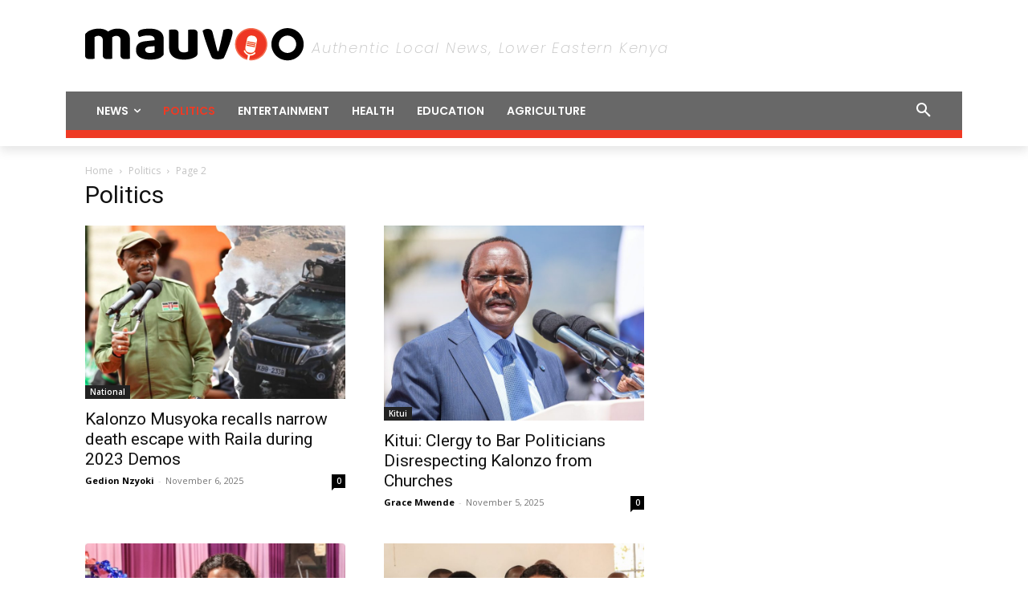

--- FILE ---
content_type: text/html; charset=utf-8
request_url: https://www.google.com/recaptcha/api2/aframe
body_size: 266
content:
<!DOCTYPE HTML><html><head><meta http-equiv="content-type" content="text/html; charset=UTF-8"></head><body><script nonce="lysopYplShTrICX0evBXMA">/** Anti-fraud and anti-abuse applications only. See google.com/recaptcha */ try{var clients={'sodar':'https://pagead2.googlesyndication.com/pagead/sodar?'};window.addEventListener("message",function(a){try{if(a.source===window.parent){var b=JSON.parse(a.data);var c=clients[b['id']];if(c){var d=document.createElement('img');d.src=c+b['params']+'&rc='+(localStorage.getItem("rc::a")?sessionStorage.getItem("rc::b"):"");window.document.body.appendChild(d);sessionStorage.setItem("rc::e",parseInt(sessionStorage.getItem("rc::e")||0)+1);localStorage.setItem("rc::h",'1764092537994');}}}catch(b){}});window.parent.postMessage("_grecaptcha_ready", "*");}catch(b){}</script></body></html>

--- FILE ---
content_type: text/plain
request_url: https://www.google-analytics.com/j/collect?v=1&_v=j102&a=2032971093&t=pageview&_s=1&dl=https%3A%2F%2Fmauvoo.com%2Fpolitics%2Fpage%2F2%2F&ul=en-us%40posix&dt=Politics%20Archives%20%C2%AB%20Page%202%20of%20115%20%C2%AB%20Mauvoo%20News&sr=1280x720&vp=1280x720&_u=YADAAEABAAAAACAAI~&jid=98417042&gjid=713368443&cid=655693487.1764092536&tid=UA-127809350-1&_gid=1050724082.1764092536&_r=1&_slc=1&gtm=45He5bi1n81MGXWFDHv856699353za200zd856699353&gcd=13l3l3l3l1l1&dma=0&tag_exp=103116026~103200004~104527907~104528500~104684208~104684211~115583767~115616985~115938465~115938468~116184927~116184929~116217636~116217638~116474636&z=803640390
body_size: -560
content:
2,cG-KLLM7F6X6T